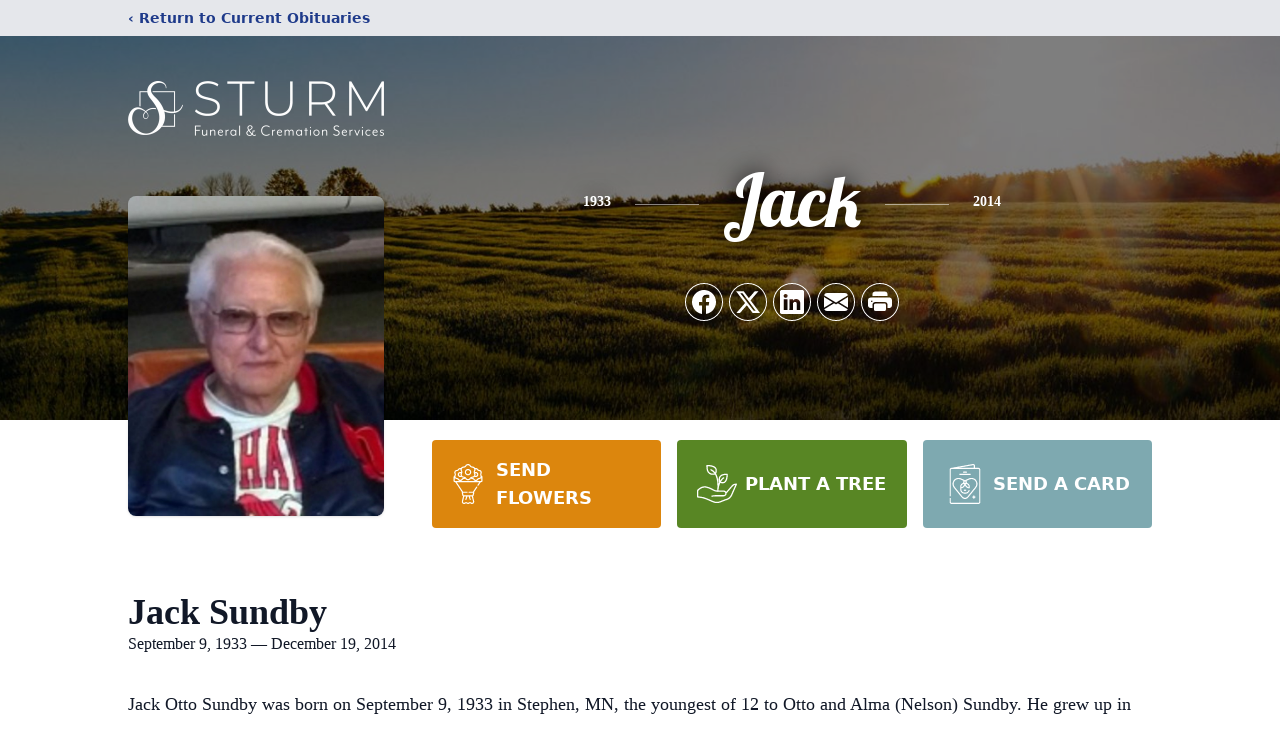

--- FILE ---
content_type: text/html; charset=utf-8
request_url: https://www.google.com/recaptcha/enterprise/anchor?ar=1&k=6LcyNXQrAAAAAIQKBwfxSxitGpWtXHWBP5sOSujR&co=aHR0cHM6Ly93d3cuc3R1cm1maC5jb206NDQz&hl=en&type=image&v=PoyoqOPhxBO7pBk68S4YbpHZ&theme=light&size=invisible&badge=bottomright&anchor-ms=20000&execute-ms=30000&cb=b366fu1a2r6k
body_size: 48737
content:
<!DOCTYPE HTML><html dir="ltr" lang="en"><head><meta http-equiv="Content-Type" content="text/html; charset=UTF-8">
<meta http-equiv="X-UA-Compatible" content="IE=edge">
<title>reCAPTCHA</title>
<style type="text/css">
/* cyrillic-ext */
@font-face {
  font-family: 'Roboto';
  font-style: normal;
  font-weight: 400;
  font-stretch: 100%;
  src: url(//fonts.gstatic.com/s/roboto/v48/KFO7CnqEu92Fr1ME7kSn66aGLdTylUAMa3GUBHMdazTgWw.woff2) format('woff2');
  unicode-range: U+0460-052F, U+1C80-1C8A, U+20B4, U+2DE0-2DFF, U+A640-A69F, U+FE2E-FE2F;
}
/* cyrillic */
@font-face {
  font-family: 'Roboto';
  font-style: normal;
  font-weight: 400;
  font-stretch: 100%;
  src: url(//fonts.gstatic.com/s/roboto/v48/KFO7CnqEu92Fr1ME7kSn66aGLdTylUAMa3iUBHMdazTgWw.woff2) format('woff2');
  unicode-range: U+0301, U+0400-045F, U+0490-0491, U+04B0-04B1, U+2116;
}
/* greek-ext */
@font-face {
  font-family: 'Roboto';
  font-style: normal;
  font-weight: 400;
  font-stretch: 100%;
  src: url(//fonts.gstatic.com/s/roboto/v48/KFO7CnqEu92Fr1ME7kSn66aGLdTylUAMa3CUBHMdazTgWw.woff2) format('woff2');
  unicode-range: U+1F00-1FFF;
}
/* greek */
@font-face {
  font-family: 'Roboto';
  font-style: normal;
  font-weight: 400;
  font-stretch: 100%;
  src: url(//fonts.gstatic.com/s/roboto/v48/KFO7CnqEu92Fr1ME7kSn66aGLdTylUAMa3-UBHMdazTgWw.woff2) format('woff2');
  unicode-range: U+0370-0377, U+037A-037F, U+0384-038A, U+038C, U+038E-03A1, U+03A3-03FF;
}
/* math */
@font-face {
  font-family: 'Roboto';
  font-style: normal;
  font-weight: 400;
  font-stretch: 100%;
  src: url(//fonts.gstatic.com/s/roboto/v48/KFO7CnqEu92Fr1ME7kSn66aGLdTylUAMawCUBHMdazTgWw.woff2) format('woff2');
  unicode-range: U+0302-0303, U+0305, U+0307-0308, U+0310, U+0312, U+0315, U+031A, U+0326-0327, U+032C, U+032F-0330, U+0332-0333, U+0338, U+033A, U+0346, U+034D, U+0391-03A1, U+03A3-03A9, U+03B1-03C9, U+03D1, U+03D5-03D6, U+03F0-03F1, U+03F4-03F5, U+2016-2017, U+2034-2038, U+203C, U+2040, U+2043, U+2047, U+2050, U+2057, U+205F, U+2070-2071, U+2074-208E, U+2090-209C, U+20D0-20DC, U+20E1, U+20E5-20EF, U+2100-2112, U+2114-2115, U+2117-2121, U+2123-214F, U+2190, U+2192, U+2194-21AE, U+21B0-21E5, U+21F1-21F2, U+21F4-2211, U+2213-2214, U+2216-22FF, U+2308-230B, U+2310, U+2319, U+231C-2321, U+2336-237A, U+237C, U+2395, U+239B-23B7, U+23D0, U+23DC-23E1, U+2474-2475, U+25AF, U+25B3, U+25B7, U+25BD, U+25C1, U+25CA, U+25CC, U+25FB, U+266D-266F, U+27C0-27FF, U+2900-2AFF, U+2B0E-2B11, U+2B30-2B4C, U+2BFE, U+3030, U+FF5B, U+FF5D, U+1D400-1D7FF, U+1EE00-1EEFF;
}
/* symbols */
@font-face {
  font-family: 'Roboto';
  font-style: normal;
  font-weight: 400;
  font-stretch: 100%;
  src: url(//fonts.gstatic.com/s/roboto/v48/KFO7CnqEu92Fr1ME7kSn66aGLdTylUAMaxKUBHMdazTgWw.woff2) format('woff2');
  unicode-range: U+0001-000C, U+000E-001F, U+007F-009F, U+20DD-20E0, U+20E2-20E4, U+2150-218F, U+2190, U+2192, U+2194-2199, U+21AF, U+21E6-21F0, U+21F3, U+2218-2219, U+2299, U+22C4-22C6, U+2300-243F, U+2440-244A, U+2460-24FF, U+25A0-27BF, U+2800-28FF, U+2921-2922, U+2981, U+29BF, U+29EB, U+2B00-2BFF, U+4DC0-4DFF, U+FFF9-FFFB, U+10140-1018E, U+10190-1019C, U+101A0, U+101D0-101FD, U+102E0-102FB, U+10E60-10E7E, U+1D2C0-1D2D3, U+1D2E0-1D37F, U+1F000-1F0FF, U+1F100-1F1AD, U+1F1E6-1F1FF, U+1F30D-1F30F, U+1F315, U+1F31C, U+1F31E, U+1F320-1F32C, U+1F336, U+1F378, U+1F37D, U+1F382, U+1F393-1F39F, U+1F3A7-1F3A8, U+1F3AC-1F3AF, U+1F3C2, U+1F3C4-1F3C6, U+1F3CA-1F3CE, U+1F3D4-1F3E0, U+1F3ED, U+1F3F1-1F3F3, U+1F3F5-1F3F7, U+1F408, U+1F415, U+1F41F, U+1F426, U+1F43F, U+1F441-1F442, U+1F444, U+1F446-1F449, U+1F44C-1F44E, U+1F453, U+1F46A, U+1F47D, U+1F4A3, U+1F4B0, U+1F4B3, U+1F4B9, U+1F4BB, U+1F4BF, U+1F4C8-1F4CB, U+1F4D6, U+1F4DA, U+1F4DF, U+1F4E3-1F4E6, U+1F4EA-1F4ED, U+1F4F7, U+1F4F9-1F4FB, U+1F4FD-1F4FE, U+1F503, U+1F507-1F50B, U+1F50D, U+1F512-1F513, U+1F53E-1F54A, U+1F54F-1F5FA, U+1F610, U+1F650-1F67F, U+1F687, U+1F68D, U+1F691, U+1F694, U+1F698, U+1F6AD, U+1F6B2, U+1F6B9-1F6BA, U+1F6BC, U+1F6C6-1F6CF, U+1F6D3-1F6D7, U+1F6E0-1F6EA, U+1F6F0-1F6F3, U+1F6F7-1F6FC, U+1F700-1F7FF, U+1F800-1F80B, U+1F810-1F847, U+1F850-1F859, U+1F860-1F887, U+1F890-1F8AD, U+1F8B0-1F8BB, U+1F8C0-1F8C1, U+1F900-1F90B, U+1F93B, U+1F946, U+1F984, U+1F996, U+1F9E9, U+1FA00-1FA6F, U+1FA70-1FA7C, U+1FA80-1FA89, U+1FA8F-1FAC6, U+1FACE-1FADC, U+1FADF-1FAE9, U+1FAF0-1FAF8, U+1FB00-1FBFF;
}
/* vietnamese */
@font-face {
  font-family: 'Roboto';
  font-style: normal;
  font-weight: 400;
  font-stretch: 100%;
  src: url(//fonts.gstatic.com/s/roboto/v48/KFO7CnqEu92Fr1ME7kSn66aGLdTylUAMa3OUBHMdazTgWw.woff2) format('woff2');
  unicode-range: U+0102-0103, U+0110-0111, U+0128-0129, U+0168-0169, U+01A0-01A1, U+01AF-01B0, U+0300-0301, U+0303-0304, U+0308-0309, U+0323, U+0329, U+1EA0-1EF9, U+20AB;
}
/* latin-ext */
@font-face {
  font-family: 'Roboto';
  font-style: normal;
  font-weight: 400;
  font-stretch: 100%;
  src: url(//fonts.gstatic.com/s/roboto/v48/KFO7CnqEu92Fr1ME7kSn66aGLdTylUAMa3KUBHMdazTgWw.woff2) format('woff2');
  unicode-range: U+0100-02BA, U+02BD-02C5, U+02C7-02CC, U+02CE-02D7, U+02DD-02FF, U+0304, U+0308, U+0329, U+1D00-1DBF, U+1E00-1E9F, U+1EF2-1EFF, U+2020, U+20A0-20AB, U+20AD-20C0, U+2113, U+2C60-2C7F, U+A720-A7FF;
}
/* latin */
@font-face {
  font-family: 'Roboto';
  font-style: normal;
  font-weight: 400;
  font-stretch: 100%;
  src: url(//fonts.gstatic.com/s/roboto/v48/KFO7CnqEu92Fr1ME7kSn66aGLdTylUAMa3yUBHMdazQ.woff2) format('woff2');
  unicode-range: U+0000-00FF, U+0131, U+0152-0153, U+02BB-02BC, U+02C6, U+02DA, U+02DC, U+0304, U+0308, U+0329, U+2000-206F, U+20AC, U+2122, U+2191, U+2193, U+2212, U+2215, U+FEFF, U+FFFD;
}
/* cyrillic-ext */
@font-face {
  font-family: 'Roboto';
  font-style: normal;
  font-weight: 500;
  font-stretch: 100%;
  src: url(//fonts.gstatic.com/s/roboto/v48/KFO7CnqEu92Fr1ME7kSn66aGLdTylUAMa3GUBHMdazTgWw.woff2) format('woff2');
  unicode-range: U+0460-052F, U+1C80-1C8A, U+20B4, U+2DE0-2DFF, U+A640-A69F, U+FE2E-FE2F;
}
/* cyrillic */
@font-face {
  font-family: 'Roboto';
  font-style: normal;
  font-weight: 500;
  font-stretch: 100%;
  src: url(//fonts.gstatic.com/s/roboto/v48/KFO7CnqEu92Fr1ME7kSn66aGLdTylUAMa3iUBHMdazTgWw.woff2) format('woff2');
  unicode-range: U+0301, U+0400-045F, U+0490-0491, U+04B0-04B1, U+2116;
}
/* greek-ext */
@font-face {
  font-family: 'Roboto';
  font-style: normal;
  font-weight: 500;
  font-stretch: 100%;
  src: url(//fonts.gstatic.com/s/roboto/v48/KFO7CnqEu92Fr1ME7kSn66aGLdTylUAMa3CUBHMdazTgWw.woff2) format('woff2');
  unicode-range: U+1F00-1FFF;
}
/* greek */
@font-face {
  font-family: 'Roboto';
  font-style: normal;
  font-weight: 500;
  font-stretch: 100%;
  src: url(//fonts.gstatic.com/s/roboto/v48/KFO7CnqEu92Fr1ME7kSn66aGLdTylUAMa3-UBHMdazTgWw.woff2) format('woff2');
  unicode-range: U+0370-0377, U+037A-037F, U+0384-038A, U+038C, U+038E-03A1, U+03A3-03FF;
}
/* math */
@font-face {
  font-family: 'Roboto';
  font-style: normal;
  font-weight: 500;
  font-stretch: 100%;
  src: url(//fonts.gstatic.com/s/roboto/v48/KFO7CnqEu92Fr1ME7kSn66aGLdTylUAMawCUBHMdazTgWw.woff2) format('woff2');
  unicode-range: U+0302-0303, U+0305, U+0307-0308, U+0310, U+0312, U+0315, U+031A, U+0326-0327, U+032C, U+032F-0330, U+0332-0333, U+0338, U+033A, U+0346, U+034D, U+0391-03A1, U+03A3-03A9, U+03B1-03C9, U+03D1, U+03D5-03D6, U+03F0-03F1, U+03F4-03F5, U+2016-2017, U+2034-2038, U+203C, U+2040, U+2043, U+2047, U+2050, U+2057, U+205F, U+2070-2071, U+2074-208E, U+2090-209C, U+20D0-20DC, U+20E1, U+20E5-20EF, U+2100-2112, U+2114-2115, U+2117-2121, U+2123-214F, U+2190, U+2192, U+2194-21AE, U+21B0-21E5, U+21F1-21F2, U+21F4-2211, U+2213-2214, U+2216-22FF, U+2308-230B, U+2310, U+2319, U+231C-2321, U+2336-237A, U+237C, U+2395, U+239B-23B7, U+23D0, U+23DC-23E1, U+2474-2475, U+25AF, U+25B3, U+25B7, U+25BD, U+25C1, U+25CA, U+25CC, U+25FB, U+266D-266F, U+27C0-27FF, U+2900-2AFF, U+2B0E-2B11, U+2B30-2B4C, U+2BFE, U+3030, U+FF5B, U+FF5D, U+1D400-1D7FF, U+1EE00-1EEFF;
}
/* symbols */
@font-face {
  font-family: 'Roboto';
  font-style: normal;
  font-weight: 500;
  font-stretch: 100%;
  src: url(//fonts.gstatic.com/s/roboto/v48/KFO7CnqEu92Fr1ME7kSn66aGLdTylUAMaxKUBHMdazTgWw.woff2) format('woff2');
  unicode-range: U+0001-000C, U+000E-001F, U+007F-009F, U+20DD-20E0, U+20E2-20E4, U+2150-218F, U+2190, U+2192, U+2194-2199, U+21AF, U+21E6-21F0, U+21F3, U+2218-2219, U+2299, U+22C4-22C6, U+2300-243F, U+2440-244A, U+2460-24FF, U+25A0-27BF, U+2800-28FF, U+2921-2922, U+2981, U+29BF, U+29EB, U+2B00-2BFF, U+4DC0-4DFF, U+FFF9-FFFB, U+10140-1018E, U+10190-1019C, U+101A0, U+101D0-101FD, U+102E0-102FB, U+10E60-10E7E, U+1D2C0-1D2D3, U+1D2E0-1D37F, U+1F000-1F0FF, U+1F100-1F1AD, U+1F1E6-1F1FF, U+1F30D-1F30F, U+1F315, U+1F31C, U+1F31E, U+1F320-1F32C, U+1F336, U+1F378, U+1F37D, U+1F382, U+1F393-1F39F, U+1F3A7-1F3A8, U+1F3AC-1F3AF, U+1F3C2, U+1F3C4-1F3C6, U+1F3CA-1F3CE, U+1F3D4-1F3E0, U+1F3ED, U+1F3F1-1F3F3, U+1F3F5-1F3F7, U+1F408, U+1F415, U+1F41F, U+1F426, U+1F43F, U+1F441-1F442, U+1F444, U+1F446-1F449, U+1F44C-1F44E, U+1F453, U+1F46A, U+1F47D, U+1F4A3, U+1F4B0, U+1F4B3, U+1F4B9, U+1F4BB, U+1F4BF, U+1F4C8-1F4CB, U+1F4D6, U+1F4DA, U+1F4DF, U+1F4E3-1F4E6, U+1F4EA-1F4ED, U+1F4F7, U+1F4F9-1F4FB, U+1F4FD-1F4FE, U+1F503, U+1F507-1F50B, U+1F50D, U+1F512-1F513, U+1F53E-1F54A, U+1F54F-1F5FA, U+1F610, U+1F650-1F67F, U+1F687, U+1F68D, U+1F691, U+1F694, U+1F698, U+1F6AD, U+1F6B2, U+1F6B9-1F6BA, U+1F6BC, U+1F6C6-1F6CF, U+1F6D3-1F6D7, U+1F6E0-1F6EA, U+1F6F0-1F6F3, U+1F6F7-1F6FC, U+1F700-1F7FF, U+1F800-1F80B, U+1F810-1F847, U+1F850-1F859, U+1F860-1F887, U+1F890-1F8AD, U+1F8B0-1F8BB, U+1F8C0-1F8C1, U+1F900-1F90B, U+1F93B, U+1F946, U+1F984, U+1F996, U+1F9E9, U+1FA00-1FA6F, U+1FA70-1FA7C, U+1FA80-1FA89, U+1FA8F-1FAC6, U+1FACE-1FADC, U+1FADF-1FAE9, U+1FAF0-1FAF8, U+1FB00-1FBFF;
}
/* vietnamese */
@font-face {
  font-family: 'Roboto';
  font-style: normal;
  font-weight: 500;
  font-stretch: 100%;
  src: url(//fonts.gstatic.com/s/roboto/v48/KFO7CnqEu92Fr1ME7kSn66aGLdTylUAMa3OUBHMdazTgWw.woff2) format('woff2');
  unicode-range: U+0102-0103, U+0110-0111, U+0128-0129, U+0168-0169, U+01A0-01A1, U+01AF-01B0, U+0300-0301, U+0303-0304, U+0308-0309, U+0323, U+0329, U+1EA0-1EF9, U+20AB;
}
/* latin-ext */
@font-face {
  font-family: 'Roboto';
  font-style: normal;
  font-weight: 500;
  font-stretch: 100%;
  src: url(//fonts.gstatic.com/s/roboto/v48/KFO7CnqEu92Fr1ME7kSn66aGLdTylUAMa3KUBHMdazTgWw.woff2) format('woff2');
  unicode-range: U+0100-02BA, U+02BD-02C5, U+02C7-02CC, U+02CE-02D7, U+02DD-02FF, U+0304, U+0308, U+0329, U+1D00-1DBF, U+1E00-1E9F, U+1EF2-1EFF, U+2020, U+20A0-20AB, U+20AD-20C0, U+2113, U+2C60-2C7F, U+A720-A7FF;
}
/* latin */
@font-face {
  font-family: 'Roboto';
  font-style: normal;
  font-weight: 500;
  font-stretch: 100%;
  src: url(//fonts.gstatic.com/s/roboto/v48/KFO7CnqEu92Fr1ME7kSn66aGLdTylUAMa3yUBHMdazQ.woff2) format('woff2');
  unicode-range: U+0000-00FF, U+0131, U+0152-0153, U+02BB-02BC, U+02C6, U+02DA, U+02DC, U+0304, U+0308, U+0329, U+2000-206F, U+20AC, U+2122, U+2191, U+2193, U+2212, U+2215, U+FEFF, U+FFFD;
}
/* cyrillic-ext */
@font-face {
  font-family: 'Roboto';
  font-style: normal;
  font-weight: 900;
  font-stretch: 100%;
  src: url(//fonts.gstatic.com/s/roboto/v48/KFO7CnqEu92Fr1ME7kSn66aGLdTylUAMa3GUBHMdazTgWw.woff2) format('woff2');
  unicode-range: U+0460-052F, U+1C80-1C8A, U+20B4, U+2DE0-2DFF, U+A640-A69F, U+FE2E-FE2F;
}
/* cyrillic */
@font-face {
  font-family: 'Roboto';
  font-style: normal;
  font-weight: 900;
  font-stretch: 100%;
  src: url(//fonts.gstatic.com/s/roboto/v48/KFO7CnqEu92Fr1ME7kSn66aGLdTylUAMa3iUBHMdazTgWw.woff2) format('woff2');
  unicode-range: U+0301, U+0400-045F, U+0490-0491, U+04B0-04B1, U+2116;
}
/* greek-ext */
@font-face {
  font-family: 'Roboto';
  font-style: normal;
  font-weight: 900;
  font-stretch: 100%;
  src: url(//fonts.gstatic.com/s/roboto/v48/KFO7CnqEu92Fr1ME7kSn66aGLdTylUAMa3CUBHMdazTgWw.woff2) format('woff2');
  unicode-range: U+1F00-1FFF;
}
/* greek */
@font-face {
  font-family: 'Roboto';
  font-style: normal;
  font-weight: 900;
  font-stretch: 100%;
  src: url(//fonts.gstatic.com/s/roboto/v48/KFO7CnqEu92Fr1ME7kSn66aGLdTylUAMa3-UBHMdazTgWw.woff2) format('woff2');
  unicode-range: U+0370-0377, U+037A-037F, U+0384-038A, U+038C, U+038E-03A1, U+03A3-03FF;
}
/* math */
@font-face {
  font-family: 'Roboto';
  font-style: normal;
  font-weight: 900;
  font-stretch: 100%;
  src: url(//fonts.gstatic.com/s/roboto/v48/KFO7CnqEu92Fr1ME7kSn66aGLdTylUAMawCUBHMdazTgWw.woff2) format('woff2');
  unicode-range: U+0302-0303, U+0305, U+0307-0308, U+0310, U+0312, U+0315, U+031A, U+0326-0327, U+032C, U+032F-0330, U+0332-0333, U+0338, U+033A, U+0346, U+034D, U+0391-03A1, U+03A3-03A9, U+03B1-03C9, U+03D1, U+03D5-03D6, U+03F0-03F1, U+03F4-03F5, U+2016-2017, U+2034-2038, U+203C, U+2040, U+2043, U+2047, U+2050, U+2057, U+205F, U+2070-2071, U+2074-208E, U+2090-209C, U+20D0-20DC, U+20E1, U+20E5-20EF, U+2100-2112, U+2114-2115, U+2117-2121, U+2123-214F, U+2190, U+2192, U+2194-21AE, U+21B0-21E5, U+21F1-21F2, U+21F4-2211, U+2213-2214, U+2216-22FF, U+2308-230B, U+2310, U+2319, U+231C-2321, U+2336-237A, U+237C, U+2395, U+239B-23B7, U+23D0, U+23DC-23E1, U+2474-2475, U+25AF, U+25B3, U+25B7, U+25BD, U+25C1, U+25CA, U+25CC, U+25FB, U+266D-266F, U+27C0-27FF, U+2900-2AFF, U+2B0E-2B11, U+2B30-2B4C, U+2BFE, U+3030, U+FF5B, U+FF5D, U+1D400-1D7FF, U+1EE00-1EEFF;
}
/* symbols */
@font-face {
  font-family: 'Roboto';
  font-style: normal;
  font-weight: 900;
  font-stretch: 100%;
  src: url(//fonts.gstatic.com/s/roboto/v48/KFO7CnqEu92Fr1ME7kSn66aGLdTylUAMaxKUBHMdazTgWw.woff2) format('woff2');
  unicode-range: U+0001-000C, U+000E-001F, U+007F-009F, U+20DD-20E0, U+20E2-20E4, U+2150-218F, U+2190, U+2192, U+2194-2199, U+21AF, U+21E6-21F0, U+21F3, U+2218-2219, U+2299, U+22C4-22C6, U+2300-243F, U+2440-244A, U+2460-24FF, U+25A0-27BF, U+2800-28FF, U+2921-2922, U+2981, U+29BF, U+29EB, U+2B00-2BFF, U+4DC0-4DFF, U+FFF9-FFFB, U+10140-1018E, U+10190-1019C, U+101A0, U+101D0-101FD, U+102E0-102FB, U+10E60-10E7E, U+1D2C0-1D2D3, U+1D2E0-1D37F, U+1F000-1F0FF, U+1F100-1F1AD, U+1F1E6-1F1FF, U+1F30D-1F30F, U+1F315, U+1F31C, U+1F31E, U+1F320-1F32C, U+1F336, U+1F378, U+1F37D, U+1F382, U+1F393-1F39F, U+1F3A7-1F3A8, U+1F3AC-1F3AF, U+1F3C2, U+1F3C4-1F3C6, U+1F3CA-1F3CE, U+1F3D4-1F3E0, U+1F3ED, U+1F3F1-1F3F3, U+1F3F5-1F3F7, U+1F408, U+1F415, U+1F41F, U+1F426, U+1F43F, U+1F441-1F442, U+1F444, U+1F446-1F449, U+1F44C-1F44E, U+1F453, U+1F46A, U+1F47D, U+1F4A3, U+1F4B0, U+1F4B3, U+1F4B9, U+1F4BB, U+1F4BF, U+1F4C8-1F4CB, U+1F4D6, U+1F4DA, U+1F4DF, U+1F4E3-1F4E6, U+1F4EA-1F4ED, U+1F4F7, U+1F4F9-1F4FB, U+1F4FD-1F4FE, U+1F503, U+1F507-1F50B, U+1F50D, U+1F512-1F513, U+1F53E-1F54A, U+1F54F-1F5FA, U+1F610, U+1F650-1F67F, U+1F687, U+1F68D, U+1F691, U+1F694, U+1F698, U+1F6AD, U+1F6B2, U+1F6B9-1F6BA, U+1F6BC, U+1F6C6-1F6CF, U+1F6D3-1F6D7, U+1F6E0-1F6EA, U+1F6F0-1F6F3, U+1F6F7-1F6FC, U+1F700-1F7FF, U+1F800-1F80B, U+1F810-1F847, U+1F850-1F859, U+1F860-1F887, U+1F890-1F8AD, U+1F8B0-1F8BB, U+1F8C0-1F8C1, U+1F900-1F90B, U+1F93B, U+1F946, U+1F984, U+1F996, U+1F9E9, U+1FA00-1FA6F, U+1FA70-1FA7C, U+1FA80-1FA89, U+1FA8F-1FAC6, U+1FACE-1FADC, U+1FADF-1FAE9, U+1FAF0-1FAF8, U+1FB00-1FBFF;
}
/* vietnamese */
@font-face {
  font-family: 'Roboto';
  font-style: normal;
  font-weight: 900;
  font-stretch: 100%;
  src: url(//fonts.gstatic.com/s/roboto/v48/KFO7CnqEu92Fr1ME7kSn66aGLdTylUAMa3OUBHMdazTgWw.woff2) format('woff2');
  unicode-range: U+0102-0103, U+0110-0111, U+0128-0129, U+0168-0169, U+01A0-01A1, U+01AF-01B0, U+0300-0301, U+0303-0304, U+0308-0309, U+0323, U+0329, U+1EA0-1EF9, U+20AB;
}
/* latin-ext */
@font-face {
  font-family: 'Roboto';
  font-style: normal;
  font-weight: 900;
  font-stretch: 100%;
  src: url(//fonts.gstatic.com/s/roboto/v48/KFO7CnqEu92Fr1ME7kSn66aGLdTylUAMa3KUBHMdazTgWw.woff2) format('woff2');
  unicode-range: U+0100-02BA, U+02BD-02C5, U+02C7-02CC, U+02CE-02D7, U+02DD-02FF, U+0304, U+0308, U+0329, U+1D00-1DBF, U+1E00-1E9F, U+1EF2-1EFF, U+2020, U+20A0-20AB, U+20AD-20C0, U+2113, U+2C60-2C7F, U+A720-A7FF;
}
/* latin */
@font-face {
  font-family: 'Roboto';
  font-style: normal;
  font-weight: 900;
  font-stretch: 100%;
  src: url(//fonts.gstatic.com/s/roboto/v48/KFO7CnqEu92Fr1ME7kSn66aGLdTylUAMa3yUBHMdazQ.woff2) format('woff2');
  unicode-range: U+0000-00FF, U+0131, U+0152-0153, U+02BB-02BC, U+02C6, U+02DA, U+02DC, U+0304, U+0308, U+0329, U+2000-206F, U+20AC, U+2122, U+2191, U+2193, U+2212, U+2215, U+FEFF, U+FFFD;
}

</style>
<link rel="stylesheet" type="text/css" href="https://www.gstatic.com/recaptcha/releases/PoyoqOPhxBO7pBk68S4YbpHZ/styles__ltr.css">
<script nonce="zHqjvlGEj9QS6ctaOxNR5w" type="text/javascript">window['__recaptcha_api'] = 'https://www.google.com/recaptcha/enterprise/';</script>
<script type="text/javascript" src="https://www.gstatic.com/recaptcha/releases/PoyoqOPhxBO7pBk68S4YbpHZ/recaptcha__en.js" nonce="zHqjvlGEj9QS6ctaOxNR5w">
      
    </script></head>
<body><div id="rc-anchor-alert" class="rc-anchor-alert"></div>
<input type="hidden" id="recaptcha-token" value="[base64]">
<script type="text/javascript" nonce="zHqjvlGEj9QS6ctaOxNR5w">
      recaptcha.anchor.Main.init("[\x22ainput\x22,[\x22bgdata\x22,\x22\x22,\[base64]/[base64]/bmV3IFpbdF0obVswXSk6Sz09Mj9uZXcgWlt0XShtWzBdLG1bMV0pOks9PTM/bmV3IFpbdF0obVswXSxtWzFdLG1bMl0pOks9PTQ/[base64]/[base64]/[base64]/[base64]/[base64]/[base64]/[base64]/[base64]/[base64]/[base64]/[base64]/[base64]/[base64]/[base64]\\u003d\\u003d\x22,\[base64]\\u003d\\u003d\x22,\x22FcKrPi9sP3jDlnvCkhwQw4fDkMK0wqZORR7Ci2lcCsKZw4nCiyzCr0LCrsKZfsKIwrQBEMKVOWxbw65xHsOLESd6wr3Dg0AucENiw6/DrnAwwpw1w4UOZFIEasK/[base64]/wpvCgsK2w4Jaw5hbw7p4Xl/DrHLDlsKsY8OCw4k0w4DDuV7DvsO8HGEHKsOUO8KSNXLCoMOODyQPOcOBwoBeGmHDnFlCwr0Ee8KUOmonw7LDkU/DhsOZwp12H8OzwoHCjHkrw6lMXsObNgLCkHzDsEEFTxbCqsOQw7HDgiAMRXEOMcKGwoA1wrthw5fDtmUWJx/CgjzDjMKOSwzDgMOzwrYaw6wRwoYSwodcUMKhenJTScOywrTCvUw2w7/[base64]/DlcO9w7TDkHrDghAVwqjDiGkLNMOEDnMfw48Pwq9HDRzDrHlEw6Jkwr3ClMKdwpTCmWlmDsKiw6/CrMK8B8O+PcO4w5AIwrbCksOaecOFWcOFdMKWeD7CqxlAw7jDosKiw4LDhiTCjcOBw7FxAlfDpm1/w5h/eFfCuybDucO2YHRsW8K0J8Kawp/DnGphw7zCkCbDogzDosOwwp0iSmPCq8K6VQBtwqQ0woguw73ClsK/SgpCwoLCvsK8w5cMUXLDlsOnw47ClWFtw5XDgcK8AQRhSMO1CMOhw7/Dui3DhsOuwrXCt8OTPMOiW8K1N8Ogw5nCp3TDnnJUwrfCllpEKxluwrAuU3MpworCplbDucKHDcOPe8OhWcOTwqXCmcKaesO/woPCtMOMaMORw5rDgMKLEgDDkSXDgCHCkD9QTSYlwqDDrCvCkMOnw4/DrMOAwoZaHsOWwp13FxtxwpRTw7Z4woDDl2IAwobCrR8lDsO5wrXDscKTSXzDjsOzGMOyNMKVZzwOVEHClMKtWcKYwox2w57Cl0cdwrwbw47CtcKmZ1tVZGwMwpbDiAXChH3Cq0/DrMOyJcKXw5TDsRTDksKWbgPDlAdDw7AVbMKOwpDDp8OgI8OWwrvClsKpUFrCrnzCnxTCjEPDmDEYw7Y6a8OVasKBw6IBUcK5woPCl8Knw6sdM1XDtsOhM2R8BMOUSMOIUADCqUnDk8KMw4YkMATCqD1Wwr4sC8OBXWlMwpbCvMOmOMKvwp/CuSBeIcK0GEFGQ8KHagjDtsKHRV/DvMKwwoEcRcKaw6jDnsOZGHEFYzTDugcDU8KpWALClMO7wpbCoMO1P8K3w6ljXsKlUMKQanxPCDTDmSB6w44BwrbDssOdKsOxT8OcWmJEa0XCjRY1wp7CkXfDmwxraGktw7hAXsKYw6F/dwzCk8KDU8Ohe8O1BMK7cmdqSSvDgGfDlMOsVcKiWMOaw4zCjE3DicOWR3sgOH7Ct8KVYyQnEFEzJ8K5w4bDi0rCmgHDpQMawoUAw6LDnSXCqAZcWcOTw5TDqAHDnMKGNC/CvyB2wqrDrsO3wpd7wpErXMOHwqvDnMOxAkN5cxXCsh0Ow5Y9wrpBA8K9w7fDrMOaw58Ww7gIdXoDDWjCucK3ZzzDkMOtG8K+aTPCjcK/wpLDt8OYE8OlwoRAYTAPwo3DjMOdXwLDpcOrwofClcK2woEEEcKtZl4IPkNwL8OTdcKLccOPWD7Cs0/DrsO/w79oVjzDhcOnw4jDviR9esOcw71+w5NRw5U9wrPClmcqbD3ClGDDssOHTMOSwqIrwoHDqsOawoPDmcO2BnN2aivDj0U7wqDCuCQEHcKmK8Kvw7jChMKiwqHDgsOCw6Q3W8KywpnCocK2QsK5w40jdMKhw4DCg8OJT8K/[base64]/w4LClwFJw4hUwr8PLMOvwpzCgBLCssK5IsORVsKgwr/DlG7DgAZmwpLCssOtw7Uqwo9Xw53CicO4bwbDr2tdM1vCnA3CrDbClyJODTzCuMKyOzpAwqbCvxLDnMKADcKZAkleWcO5acK/w7nCnVXCpMKwGMOVw73Cj8Kyw79tDGPCg8KYw5Rqw4HDqsO5H8KpYsK8wqvDucOKw5cobsOmScKLc8OvwoYkw7NXaGUmeTnCh8KHCWnDncOew7lLw5TDrsOEYnPDoHpTwrfChBEUCmI5GsK7SsKTa31iw4jDjEJhw5/CrA50CsK9bFLDjsOKw4wIw5dOwpsJwrXCgMKbwo3Dq1bCuGA6w6x6ZsKcUmbDl8O/MMOKLznDnSEywqnCiybCpcO1w6DCvnFqNCjCg8KGw65tVsKJwqlLwpvDvy3CgBMNw4IDwqUiwqnCvTd8w65SA8KNfjFLVT3ChsOqZwPCrMO0wr9twrh0w4vCrsOyw5JkbsOzw4NGYA/Ds8KZw4QTw5oPX8OAwq1fBcOlwrHCjXrDkkDCgMOtwq0DXVkqw4J4f8K2SyMCwoM+L8KjwoTCjDJiP8KiHsKpZMKPBcOpPATClFrDrcKPIsK7EGNyw5hbAn/DpMKmwpILSsKEEMKQw5zDsC/Cjj3DnyBKKcKKGsKDw5rDtXHCmio3ZifDkUIKw69Ww5Rcw6nCoGjDt8ONNTjDs8OQwrROGcK1wq3CpW/CrsKJwr1Vw4tQQsKmDMO0BMKXWcKdNcO5SGjCuhbCg8O7w7nDpCHCpT8Sw4YQPUPDo8K1wq/[base64]/wozDmRkFUsKJUcKswpPDqh1NwqMQw6fChcKMwqTChDhTwqtOw7ZFwojDpQoBw7kaHisrwrUxT8OSw6fDrX42w6U6BsOGwo/Cn8OOwrvCumRMc3kUNgTCgMK6TT7DtBw4XsOCIMO8wqcZw7LDv8KuDGRyZ8KNIMOCHsOgwpQOwrHDvcK9HMK4L8OwwopncSdMw7klwr46QSBWBxXDtcO5S13DlcK4wovChRfDvMKuwq/Dnz8sfxADw6DDqsOCM2U5w79EAgMiCCvDgw8iwr7Cs8O6AlkcRHQsw7/CogDCgDHCg8KYw6DDoQ5MwoZlw50AJ8OUw4vDml45wr81NVpkw552KcO1eRnDv1lkw7lbw7bCgGd3NB1qw4oIEcOLAUAAJcKHC8KgPkxJw7/DvcOtwpdrOWDCsDnCg2TDhHljQTvCgzPDk8K+G8OmwoEwUzo/[base64]/wpVjwr1/OXJIwpcOJsO3S8OJwpwsw4rCt8O8wr8gHR7DnMOxw6XCqV3DicKZIcKIw5DDr8Ozw6LDosKFw4jDoh8dA2cyEsOOaQ/[base64]/wpoKH8K3w7sOEsKGK8KcAGt/[base64]/DozrDgMOXQBksRsK6Vz8DwoNNQ27DhAwbMXTDoMOXwqwFU1vCo0nCj1fDpDUbwrULwoTDg8OGwpbDqcK2wqbDphHCisO6A0/[base64]/wonCtsKWYMKXGRnCnMOGHQFocAQ9wroONcKww4PChMONw546R8OcYTMmwpfCqXhBfMOlw7HCmX0qZwhOw43DlcOmNsOjw57CqSpYRsK6H0LCsE/CpmRZw7IQTcOeZMOaw5/[base64]/DuhDDsBPDlAALZ8KINFXDpTVIGcKzwqobw7pFQsKVbC8yw77CgzVxYRxAw5bDtsKCeCrClMO6w5vDnsO8wolADmJJwoPCu8K/w59fA8OXw6DDr8OEd8Klw6rCpMKVwq3Cr2g6FMOhwqt9w7YNJcK5wq3DhMKOCxzDhMOCXizDncKIRmrDmMK2wpXCqivDowfCosKUwppEw6PDgMOyD03CjC/[base64]/[base64]/wrxPw6xGw4gLw7snw6nCqx1pUMOEwrwmScOewpvDmiZsw4XDhVTCssKLLWLCn8OrbRgkw6ogw4MmwpddQcK2JsOZGFHCsMO+J8KQWQ8qWMOowooww61dK8K9PycvwqHDgDEkKcOtAEnDtlfDuMOHw5XCkGUHSMOKA8K/BALDncKIHQDCo8OJf0/[base64]/ChMKjY3ZkfX7CkMK7HSTDqkJwPsOmIsK7Ih0zwqbDnMOkwqzDpzcZe8O/w5PCi8KBw4sQwpZEw7ttwrPDo8OFX8OKFsOEw5MwwrgWLcKwK2gBwo/Ctj0Qw6fCuDIfwqrDgV7CgXIvw5fCqsOjwq0GOTHDkMKZwrwmbMKABsKVwpUsE8O8HnB/TkvDr8K/Z8O+A8KqLC8CDMOEIMODH3l6D3DDiMO2woQ9ZcOtdn8uPlRGw7PCq8OCdGvDpCrDtg/Drw7ClMKUwqQzAMO8wpnCrBTCk8K1dQ/DsFEbDyxvQsO5WsKacWfDhyVdw506JxLDrcKKw5HCqMOCLwYFw5vCrWhCUDDDvMK6wrTCsMOew6vDrsKww5LDhsOQwrBWc0/Ct8OJO2YqKsOsw5Iiw7jDmMOPw5nDrkjDisK6wrHCmcKawo8uV8KBJV/[base64]/w6/Du8Ohw7XCi8OtFMOSw6TCpsK5MsK5Y8OTwr0WKgrCg1l5N8K9w6jDi8OoBcKeWsOjw4YfDlzCuyfDnDNaACZZTw8vEV47wq8+w5skwoHClsKlDcK0w5HDmXxBH28LBsKXfwzDr8Kwwq7DmMKwbWHCpMOoLF7DqMOdByXDgzsywozCuHM/w6nDrjVcFC7DhMO+NkIJch9NwpHDsEtvCzVhw4VPNcObwqwFTcKdwp83w6kdc8KZwqfDkH5GwrnDqWPChMOtQlHDrsKjJ8OlQMKbw5vDoMKLMjk8w53DnRJEK8KPwr0na2bDqBQmwpxJE2gRw6PDnEAHwozDmcO5DMK0wrDCsXfDuEIMw4/DiA98a2ZWH0PDrx18EMKOSATDl8O1w5NXYg0xwpgvwps/V3vCq8K5UlVWPTAawoHCq8O/TQ/[base64]/CsMKDZ8KHeMO5dTTCqcO6w6fCqsK4NmHDl1zDs0csw6/Cm8KDw6TCtsK3wo9IYyPDoMOhwohybMOVw7rDjxDDhcOfwprDinhMYsO+wrQXJcKOwrXCtnxXFlrDvVIbw6rDnsKZw7csWTPDiVV7w7fCpUUHJx3DjmZqfcOdwqtrKcO+TDJ/w7fClcKtw7HDqcK9w7vDr1DDmMOXw7LCvEHDkcOzw4PCg8K1w7F0PRXDpsK+w5TDpcOGPBEUHTXDusKew6QCaMK3WsO2w4AWScKvw7g/wp7DvsKjw4HCnsOCwpfCgSDDliLCp0bDjcOGS8OGMcOHXMOLwrvDpcOKFlfCoGFTwp0jw49Gw5rDhcOEwrx3wq/[base64]/CqSk4w7PDigh5w7JfdiATw7YHw7obw7vClsOYP8KxTh9Uw7I7BsO5wobCmMOqNm7CrE9Nw6M1w7LCosOkBnfCksOAUlLCs8KuwobCi8K+w6XCu8OYD8ORc0LCjMKxS8KTw5MzaALCisOLwoV8JcKHwo/DokUrAMOPJ8Ojwq/ClsOIGRvCvMKlLMKvw67DlFXCmRnDs8KOTQEHw7vDvcOQYAEWw69lwoE8EcOcwqcVGcKnwqbDhwbCrzU7P8Kkw6/CpiBMwr/[base64]/DlyHDt0jDksKBbMKna2PDlMOLCQQ+dcKQVlHCqcKGe8OJbMOmwohBaBvClsKIDsOQTcOEwqnDtMK/[base64]/[base64]/DgxktOcOSOA4Ww7/CtMOnZRjDsMKewoFTQjDDjsKFw77DhMO8wp5TB2bCtAnChMKLDT9TDsOwE8KhwpbCs8KyFk4swoIaw6zChcOMb8KHfcKpwrQ4YATDtFIQXsKYw6oPwrLCq8OPU8K4wqfCsxNAXUTCnMKCw7nCvzLDosO/[base64]/[base64]/[base64]/Cg8OJAMKLw5zCikTCu8KUIwEqRMKNw7XDg3BFRSHDkSLDgGFKw4rDkcKlQjrDhDQIE8OqwozDumLDncO8wr0ewrpNeRk3LU4Nw6TCq8Kww69JBk7DiSfDvMOWw7LDuS/DvsOYGQDDvsOqZsKtE8OqwqTChQDDosKRwp7CiRfDtsO0w4fDsMO7w5lNw7UxRcOySiPCuMKawp7Cl2DClcOvw57DkQo0BcOnw47DswjCjH3ChMKrMErDpxLCvcOUTmrCoVsqR8OGwoTDnhEychXCnsKIw5E+a3oRwqzDrh/DqGJ/F1R1w5LCsSBgHUpPbALDpl11w7rDjmrCjyzDscK2wrzDgFYcw7FVZMO+wpPDmMKUw5bCh3UpwqgDw6HDnMKFQmUJwqTCrcOswq3ClF/CvMOXCUl1wrkmEgQvw6HCnyIAw5wFw4oqV8OmUXgaw6sJM8O4wqlUJMK5w4PDiMOSwq1Jw4XCtcOIGcKqw5TCpMKRNcOMa8ONw5xJwqHCmjdXJAnCuiwzRgHCi8Kaw4/Dv8ObwoHDg8OYwqrCjXlYw5XDvcKaw7XDnDdiPcO4R2sDexzCnDnDkEnDssK7dMKjOBAqKMKcw4xJd8ORHsOBwpZNK8K/[base64]/[base64]/DssORwqQAO8OZwoLDmHpgw6swwpfCnMKWw7UAw5UXOHzCvA0Nw5NWwo/DksOqJGLCt00YJGXDucOuwr8Cw7fCmxvDksOjwq7CmMKNOwEow6pSwqIFE8OcSsKAw77Ci8OLwoDCncKNw449dkbClHl3KWBdw5F6IMOEw4ZVwqxswrTDg8KxKMOlIyrClFzDo1rCrsOVdkM0w5TCoMKWZWjDswQtw6/[base64]/CkcONVsKmUMK8OsOsDcOnRsOYC8O7wo3Dhx0SFcKvYHBbw4jDnULDkcOswo/CpGLDvB00wp80wpTDqxoMwoLCpsOkwqzDg03ChH/DhxfCsHQ3wrXCsXEXDsKNVwXDi8O1G8Oaw5/CkmQoVcO/PlzCjj/[base64]/Csw8Qw5JYwp7DrwtAf8OFXMKJVMKrw4Z7OD1JEDvDn8OpWyAFwofChR7CmkjClcOaY8Kzwq8ewohWw5Yuw6DCp3jCtiZ1eDopRHrChivDvhnDuwlBN8O0woJRw4/Dl1rCgMK3wrrDqsKNfVbCjMK1wr9iwojCtcKmwpUHScOIe8KywpnDosOrwrpowogHJsKEw77CmcKDG8OGw6k3I8KWwq1efzjDlxLDocOnbsOXWMKNwoHDnEBaVMK2acKuwqs7w50Iw61pwoI/DMODUjHCh0Ncwp8qWF0hL2HCjsK0wqA8U8OBw5jDlcOaw6lheTgGBMOMw50bw6xlHVkhHhHCicKeN3TDtcOsw7cFDS3DuMK1wqrDvGLDkgfDucKdRHHCszIXKW3DncO7wonCksK8ZMOdT21bwpMdw4vCqsOAw6zDuSE/emxqGRtuw4NJwrwAw5MRUsKzwotmw6Qewp/Cn8OVMcKYA21iQiLCjsOSw4gTLMKOwpg1TcKwwrVlP8O3MMOcb8OXCMKTwrTDoR/CucKVeF4tesOFw5whwrnCtWUpcsKDwppJMh3CrnksMjRJTDDDkMKUw5rCpEXCg8KFwp4Xw4McwoQoK8O5wogGw4IVw4XDjHhnIsKrw7wSw4gjwqvCt246OWXCn8ONCiYRwoPDs8Olwo3CtCzDjsK4Dz0LOl1xwoM+wqrCuQrCjVY/w69GWy/CnsK4aMK1WMKswr7CtMOKwozCgl7ChzsOwqTDocKxwrUEfsKbEBXCscOGVQPDiB98wq5kwpEpHFDCgCkhw7zClsK7w7wQwrsJwrXCp1puWsKfwr8iwoYCwqUwbDfCgUfDr3ttw7nCmcKJw4nCqmZTwoxrNw3DmC/DkMKGUsOawp7CmBzCmcOzwo4twqFcwoxRBA3CkG8udcOwwpcdFW3DnsKIw5Z0wqwIT8KmTsKFZStIwqtOw69iw6AOw5NTw4Ekwo/DgcKCDsK0WcOYwohAQ8KiWMKZwo1/[base64]/CrQhdai5uwqTDoMOLXMOWICvDh8KoY8OewrwowqnCsU7DnMOswpvDpQDCr8Klwr3DiQLDhWfCjsKGw6DChcOAGcO7CsOYw6MoA8OPw54ww4LDssKkWsOCw5vCkVNWw7/DqRcHwpx9wq7Chg4ewonDrcOQw5JrNsKpacOOWCjCmBFUUEA0G8O3WMKmw7gYfkjDrBXCtV/CpMOmwp3DmyFbwo3DvFTDpx/CjcKFTMO+f8KLw6vDo8KuUMOdw7TCkMK5cMKQwqlww6VsIsKmacKtAsO6wpEiZBzDiMOxw7jDrR9eVl/DkMOuIsKEw5pwAMOiwoXDncK4w4rDqMKbwrXChkvDuMKIScOFKMKJUMKuw70IS8KRwrsAw4MTw7grfDbDhMOXG8KDFCXDg8ORw6HCpWduwpIDCmFcwo/DlS/DpMKlw5YZwrpCFX3Cg8O2Y8OqTAcqI8KMw7DCkWHDu0nCv8KYRMKsw6RiwpHCpyYzw6I0wqvDvcKkVgA/w7VhacKILMOpHxpDw6bDqMOdbQ5bwoLCrWgLw5xeOMK1wo4gwod1w74ZBMO+w70Zw4AdZ0pEW8OSwpwNwrPCv1QTSkbDhV5YworDh8OFw7c3wqXChlNxd8OCecKGWXkrwqExw7/DoMOCBsO2wqA/w58+ecKRw4EpeBF7AMK9csOJw6LDlsKxGMOvQ33DsXdQGT8uR2xPwpnChMOWMsOVEcOaw5rDrzbCulfCulxrw6FBw4LDvm0hEg5EcsOBVV9Ow5LCglHCn8KCw6JYwrHDn8KawovCr8KKw7dwwr3Duw1UwpjCr8O5w57DpcORwrrDrGcjw51Aw6TCk8KWwrTDsU/Di8O7w5BFFBI4FkXDsStNcgrDpRfDsVdOTMKFwrHDkkvCgXlmCMKdw5JvVcKeACrCrcKFwoNRM8O4KiLChMOXwoXDrsO0wqLCnxbChnkUZDMow7TDn8K7DMOVT0pGBcOIw4FSw77ClMO/woDDpMK8wofDosKbLFfCh34rwq9Xw7zDu8KLfzPCjQhgwogRw6bDv8OGw7zCg3wkwoHCsEh+wqRSVH/[base64]/DpgRMw60ScjMDDMKAwrgZa8KTZnsUwpbDocKCw7FNwro+wpByB8OowoXDhMKeHcOYXE9ywrjCjcO1w5nDnlfDpgHDiMOeTMOXMUM9w4LCncKYwrkgDiBpwrHDog/Cl8OLVcOlwoV0Wg7DtjPCtURnwp9NDjBew6d1w4/[base64]/[base64]/[base64]/DjgFyZBzCr8KKw6csPcOIwoQGw6zCiinCiApbw5LClcO9wrglw5EgC8O6wq4uImZIS8KldhLDjhjCosOxwr1gwplxw6vCkljCjxoESGsbCMOjw5PDhcOUwr9lbm8Ww4k6KxPDoFI/KCInw45SwpV6DcKwYcOULmfCgMKIQMOjOcKeTF3DhlVnExkMwr9NwokYMFo5aV5Bw5bCisOraMOVw6/Dq8KIe8KpwrPCh25beMK+wqE8wqpxYyDDvFTCssK3wqvCo8KtwrbDh3NTw6vDvX5Sw4sxQW1Jb8KxKcKFO8O0wqfCosKRw6LCvMKhGGgKw59/GMOXwpjCtVIpSMOaBsO7TcOFw4nCrcKuw7nCrWUOVcOvKcKHHUYQwoXCuMOsJ8KITcK0J0lGw6vCqAwQPQQTwqXCgFbDhMKOw4vDh17CpsOJOxbCvcK6D8O5wpPDq144QsO+D8Oxc8KXLMOJw4DCj1/[base64]/CmXZ1c1XDrzk8w5Mee8OtC8KVw4PCqnvCoTPCp8KjTcOzw7PCom3CsQ/[base64]/Cj1XChsKJw4M0IMOFEmQFBQh7JW0xw4bDuwEow7bDuELDjMO6wp02w47Ctmw/IwfComMLE0HDpBcxw5grBzDDv8O5w67CqBR0w6J4wrrDv8KlwpnDrVHChsORw6Arw6PCv8OuWMKRdxsww5xsK8K1asOISBoaLcKJwqvCkUrDoXZzwocSKcKOwrDDscKYw54eXcOXw4/[base64]/[base64]/DhcKFw5TDt3nCt8KkwrbCi8K6dTfCoDPDr8O1EMKxcMOLB8KISMOWw47Dm8O0w7t+UXbCmiTCp8OIbMKNwqHCvsOORgAjQ8O6wrxIbl0pwoxjDCHCh8OlN8KowocNUMKyw4Yww4rDqMKNwrzDksODwo3CncKyZnrDvhkBwqDDrjHCl3/DmMKeDMOPw59DK8Krw48qLsOBw5YuXX4Mw51CwqzCjMKBw7jDtMOdYBkBSMOJwoTCnWHCssOme8OkwrbCtsKjwq7CjxDDnMK9wpxbP8KPDmImF8OfAVPDvF4+dsOdO8Kkwr5jY8OfwofCjBEsIURZwosAwr/DqMO6wprChcK5UiBoTsKBw78+wrHCi1l8ZMKQwpvCu8OmBDJbJcOhw4ddwpjCi8KTKXPDr0/ChsKyw41Cw7XDgMKEXcKWNBrDscOETHvCmcOEwrfCuMKOwrcawoXCksKdQsKqS8KAMUPDrMONUsKRwpwFdCgcw77DksOyMmA3McOVw7g0wrTDuMOFbsOQw6ovw7wnQUtXw7sMw6N+ByJHw6oAwrvCs8KhwpzCqcONBFjDpHPDu8Oqw6t/[base64]/CrcKpV1zDpMO+GlTDscKAw6XCp8KYa23Cu8KcUcKiwoQswr7CvcKTQQfCrlZ4ecKRwpvCoRvCoUVXdl/[base64]/DpB3DqEZQHnrDvsOKKsO8w5bCnH3CrmwTw5kdwqfDiDjDuBjDgsKGHsO4w4kgI0XCmMO3F8KcdMKpX8OADcOJEMKmw6vCrFlxwpJMfkwFwoVSwp8FAlU5DMKsLsOrw6LDmcKyMU/CuTdPXWDDiRfCq1vCoMKbPsONV0fDmx9DdsK+woTDh8KRwqATVVtBwpYdfj3CqmhnwqJKw7NlwpXCsXvDhMKMwpjDlUDDun5KwpLClMKLeMOvNlvDuMKFw600wrfCpTBRU8KPL8KwwpAew7sHwrY0J8KfaDkPwo/[base64]/DhGEIw6LCmjLDli/Chyddw5Q4w4zDpMO6wqPDpcKYR8Kkw5nCgMOCwrjDr3RARC/Dq8KpesODwqJGWns9w5BGCFPCvMO/w7fDh8KOClrChmTDrW3ClsOtwrMIVifDn8OKw6p6w5rDjVo+PcKiw7Y0FhPDtHpLwr/[base64]/DEbCvzPDqMKQH8Ohw6vDlFPCqSnCmgQkBMOTw4/Dnl9LZADChsKRLcO4w6cUwrIiwqLCosKOTWNGMTpRN8KQBcO+KsOFFMOneC08LidPw5ogB8KnOcKqQMOPwpXCncOAw7wswqnCnCw5w6Acw5jCicOASMKqHFwkwo7Dpjg8ZRJgaCZjw41IUcK0w5fDkSPDsm/Clnl2B8O1LcKhw43DssKJBSPDpcKNAUjCmMOLR8OsEn8gHMOxwo/DrsKTw6TCrmLCr8OqE8KIw4bDs8KKYsKMN8KDw4dpI082w47Col/ChcOZbVnDlVjCl14qwoDDjBhPBMKZwqTDsFTCvy04w5o3woLDlFLCgx3ClgXDjsKtVcO4wpAWY8OdGFfDucOUw4bDsXgRGMOlwqzDnl/DjVlBP8KcTHTDucKXazPChQjCm8K1P8Ofw7d5FyDDqBjCij8Yw5PCjUPCjMK/[base64]/w7nCnMOcFWvDrMKKwoXCk8K0w5wEwrQ/[base64]/CqF5pwpViWMOLVxpqMMKbQMKnw6bDvj/CoEt6MVHDgcONHH1fCn49wp7DlcOqC8OPw4k2w4YIGy5if8KaXcKww4fDlsK8GcK3wpoFwqjDmgjDq8O7w7rDqFMrw4ZGw5HDlMKqA1QhIcOGCMKEecOwwqtYw4xyGWPDvmcAX8KrwoI5wo3DpzPCvDHDnQfCoMO/wpjCkcK6RS8ub8Ohw4XDgsOLw7nCiMOEL0rCkHrDg8OfJMKNw5Vjwo7DgMOKwoQPwrMOdS1Uw6/CrMOLJcOww69+worDmSjCgTbCgsOGw6zCvsOVP8K3w6ERwqbDrMKjwpZuw4PCuy7CpifCsV8KwpbDnXLCqgUxC8K9U8Kmw61tw7LChcOLRsKHVXosVMK8w7/DvsK6wojCqsKFw7vCrcOXEcKFYC7CiGHDq8O9wovCuMOjw43ClMKiJcOFw6kse3ZpKH7DqMOYN8OMwpBTw7sKw5XDn8KQw7Qcwr/DhsKbZsOhw55zw7JnFMO6dkTCpW3CqHBIw7fCu8KYESvCkmgWL07CtsKUYsOMwolxw4XDmcOZIAJBO8KXEHFOF8OKWV7DvD0pw6PCj3AowrTDkBfDtRg/[base64]/[base64]/[base64]/DssO/wq3Cky/[base64]/CkGvDpX/[base64]/CiR02w7rDvgEIwpxFwpQcwo86w6DDvsKWAcKRw6UITA8/[base64]/DgTRuw7TCrGJ7cjfCscOtXQsww6Z8TizCvcOqwonDoUfDncKBwqhZwqDDicO/DsKnw60twonDmcOXQcK4H8K4wpjDrhnCisKXZcK1w5YNw7dDfsKXw5sDwoQBw5jDszbDqUTDlw4+asKNTMObNsK1w7IMZGALJ8KFRirCtH9vBcK7wqJjLgY6w7bDoTDDrMORUMOmwp/[base64]/DpXwwwrnCrg5fEcKMRMKUNlbCknXDu8OqF8OewrTCvsKFCcKVF8KBNUJ/w6tywrzDlDwQUsKjwrc2wofDgMKwPyXCksOow6hcO0rDgCBPwojChV3DjMOaesO3b8OHbcO/HDPDtRg7C8KHccOEwqjDqUxwFMOtwqdwSSTCh8KGwoPDu8O/S1dxwoDDsQzDhR0/w4Mbw5ZEwrHCnxI2w6I5wqxVw6PCm8KEwokdCgd1GFF1BHbCl0XCs8OGwoxBw51HIcKdwoglZBlaw7kmw4PDm8OswrBvEDjDj8K1FsKUS8KOwr3Dm8KoFBjDsGd0Z8KQO8O9w5HCv3EwcT4sF8KYfMK/DcObw5gswoHCuMK3AxrCg8Kxw5RHwrI/w5TChlEzw5Qffh1sw7DChU8LPXwZw5HDrEwbR1HDv8KoQSfCmcO/[base64]/[base64]/J2IuEXjDkBnDrMKqdMKGCsKoYFBzRCd5w7Qdw7XCsMKCIsOnFcOfw5t+XzlmwoVacB7DhgsFZVTCtDPCgcKnwp3DjsOew5tMMW3DncKUw5/DolkIwoEWI8KFw7XDtATClC1gPMOaw7QPMlQMLcOtKcOfKizDmSXCqDMWw7bCnF9Qw4XDmQBbw4fDpBYkSTo6E1TCoMKxIDZbVcKkfzIAwqdKAS0mAnl/[base64]/[base64]/A8KowovDrB1XbUzDm2wcwrt2w6vDj0NGVVJDwofCqSkyV38nLcOcHsK9w7V/w5fDlCDDm3pHw5/CmikSw67ChhoRBcOZwqV8w4XDg8OUw4rCv8KCLcO/w7HDulE6w7Jdw7tzBsKyFMKfwpE5VMOFwoMDwpMDZMOCw5Y6MzHDicOcwr8vw5kabMK/OcOawpbCl8OBYT1dagnCmynCiw/Ci8KYdsOiwo7CscOxBio4Ag3CswQJE3x6b8K8w5U9w6kbVzNDHcOUwpBlX8OHwrQqcMOaw5t6w4TCkQvCljx8LcO4wrTCt8K2w7/Dt8OBw63CscKBw5LChcOHw6pmw7Z8K8OvbMKIw4Ziw6PCsQtUKVYOOMO6DyRTbcKVED/DqyJTb1UwwqbCvsOhw6TClcKmaMO0T8OYdWdaw714wqvDmU0yeMObYlDDm2jCpMKEPnLCg8KoIMKVWiBAdsONJcOUfFbDsCwnwpk9wpdnZ8ODw4rDm8Kzwo/Cp8ODw7QswrFow7vCpWLCtcOvwonClBfCosOdw4oRf8KuSirDkMOUU8KTV8Kkw7fCjWvCrMKUUsK4PRwlw4rDv8K0w5A8OMONw6rCmQvCi8KqecKbw4tCw7jCqsOZwrnCrQEew5YEw77Do8OMFsKDw5DChsO9a8OxOFF/w4thwrB1wqfDsBTDtsOhJR08w6bDocKKUjsbw6LCocOJw7l1wqTDrcOZw4DDnVggX0fCkBUowpDDhcK4OQnCqsOMZcKxGMK8wp7DkgtPwpjCkVQMH2/[base64]/DgyJ4wpzChsKFXcOTw6XDqA7DisKvwpN4AsKbwpXDhMOPXAsXRsKbw6fCgFkHRkJ1w5nDg8KRw5YzeDPCrsKpw5bDqMKvw7XCiz8ew6xHw7HDmU/DvMONSkpmI0QKw70cV8KLw7dkVn7Dg8KVwoPDnH4FA8KgCMOYw7g4w4wyHsOVNVjDmyI3UcOUwpBww4IbZFd9woFWTU/[base64]/ChgnDscO3Hxp6w4A+P2Jzw57CjMOgcWHCu3ACTsOHO8KfMsKOacOBwqB2w7/CjCEWekfDmGLDul/CuGBEecKNw5pcLcO/PAIkw4DDusKlFXBnV8ObH8Ktwo/DuSHCsw4NNnw5wrPCukrDgDLDiX4mOysTw63Cv0LCssORw4gJwolNfUItwq0zEG1BN8OPw4o/w4w/w6NHwqrDmMKNwpLDhAvDuGfDlsKRbVtxXiHCgcOwwrjDrxDDmC1SfBnDkcO7ZMO1w6x5c8KPw7vDssKhdMK0cMOqw60Dw6p5w5RawoDCrk3CsHQaEMKOw4Unw5cmKhBvwps/wo3DgMK7w63DgWN4Y8K6w6vCnENrwo7DmMOZVMO1TFfCqhHDiHjCjcOQdxzDn8OcfsKCw6ddDlEBYi/CvMOgAB3DvH0UGmt2AVrCk3/[base64]/[base64]/MSR7VXNJwpBqwqh4wpsHGcOZWcOJdMKBA14AbhHCmlYhV8O0bgMowrvCiQpjwqzDixXCg1PDnsK2wqXCjcKWIsOJZcOsP2nCsS/[base64]/DjHdfUcKlI3bDgMOtw7Zfw5RBc24fT8KweMK+w7/[base64]/[base64]/wqI7PntgwpFyw77DiSPCrcOEw548wr94wro4dMKUwpvCo1ZgwqMYOkUxw5fDoxLCiSt3wrJgwozDm3/CqjbCh8OwwqtLdcOXw7TCtUoLYMOew74Vw4VqSMKwRsKvw7pMVTwHwoU5wpwBLA99w5Q8w4dVwrZ2w4ELDgI/RCthwo0PGRdnH8OgUjDDrAdyIVEbw7tuYsKzTkbDvXTDikx1dFnDm8KhwqhGREDClXTDtzXDlcKjG8OdUcORwqxdWcKBPsKBwqE4woDCl1UjwoUMQMOCwo7DvcKBGMOsWcK0fBzCosOIXsO0w4s8w7dKYDwEb8K1w5DCrEjCpT/DohfCiMKjwopxwqxswqPCiH1zUU1Uw7oRaRLCthgCRVrCgVPCnTdpIS5WD2vCncKlIMONMsK4w4jDtjzCmsOEIMO0wr57UcOKHQzCvMO4ZlVbbcKYUWvDvsKlWzjCpsOmw6nDl8OfEsK5BMKEekZhGTbDpMKGORzCs8KUw4HCh8OqdX/[base64]/CoyB+Y8OWw5xKwpB0w659w6F9RcK8BsOtJMOsLw8/[base64]/DnDfDsxbDt8K4VnkNw5zDusODw7fDnSjCuMKnEMOuw75AwpsgZyxuXMKUw67Dh8OZwoTChMKKEsOaajXCsTBewqLClsK6McKOwrtwwoccEsOQw4c4Z0bCpcO+wo1wVcKVP2/[base64]/CuUjClsKVwrvCvEzCsikGU1x4GcKKwoV8wqHDnMK3wrDDt3LCpQxXwrAaeMOhwrjDgMKswp/Cnxstw4JvOcKMwrDCisOpbGYbwrUEEcOBTsKQw6MgQB7DlkcSw6nCpMKBfXQXSWrClsKIM8KF\x22],null,[\x22conf\x22,null,\x226LcyNXQrAAAAAIQKBwfxSxitGpWtXHWBP5sOSujR\x22,0,null,null,null,1,[16,21,125,63,73,95,87,41,43,42,83,102,105,109,121],[1017145,333],0,null,null,null,null,0,null,0,null,700,1,null,0,\[base64]/76lBhmnigkZhAoZnOKMAhk\\u003d\x22,0,1,null,null,1,null,0,0,null,null,null,0],\x22https://www.sturmfh.com:443\x22,null,[3,1,1],null,null,null,1,3600,[\x22https://www.google.com/intl/en/policies/privacy/\x22,\x22https://www.google.com/intl/en/policies/terms/\x22],\x22Lg+/liPmxpBVzYEqBEw32V3rQfZi+GzuB0cot7Sq4M0\\u003d\x22,1,0,null,1,1768874946627,0,0,[120,157,35,102],null,[5],\x22RC-ytoknd4pKiHN7Q\x22,null,null,null,null,null,\x220dAFcWeA74kCfpDsBLMtmhYocz9prtxhFegXQlj5XKAe6yQ_mpJHwVjKt46cD38AbJ9Xy7v13Jqi6AFcdVttaJPrZI54RoJrWDDA\x22,1768957746550]");
    </script></body></html>